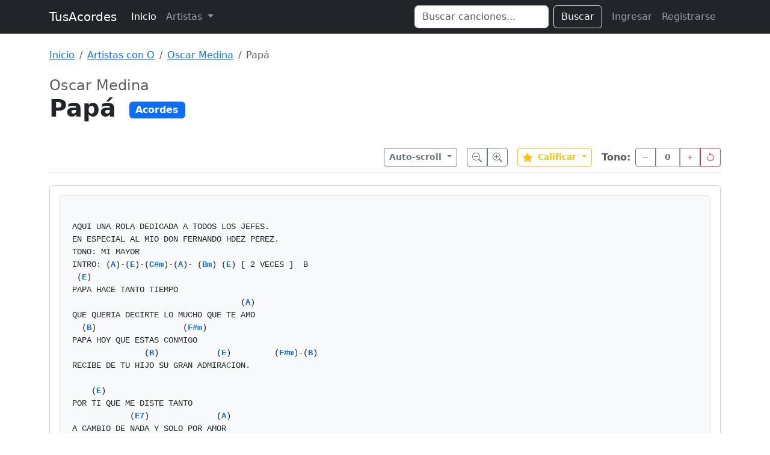

--- FILE ---
content_type: text/html; charset=UTF-8
request_url: https://www.tusacordes.com/tab/oscar_medina-papa-acordes-52611
body_size: 5034
content:
<!doctype html>
<html lang="es">
<head>
    <meta charset="utf-8">
    <meta name="viewport" content="width=device-width, initial-scale=1">
    <title>Papá - Oscar Medina - TusAcordes</title>
    <link href="https://cdn.jsdelivr.net/npm/bootstrap@5.3.3/dist/css/bootstrap.min.css" rel="stylesheet" integrity="sha384-QWTKZyjpPEjISv5WaRU9OFeRpok6YctnYmDr5pNlyT2bRjXh0JMhjY6hW+ALEwIH" crossorigin="anonymous">
    <link rel="stylesheet" href="https://cdnjs.cloudflare.com/ajax/libs/font-awesome/6.0.0/css/all.min.css" integrity="sha512-9usAa10IRO0HhonpyAIVpjrylPvoDwiPUiKdWk5t3PyolY1cOd4DSE0Ga+ri4AuTroPR5aQvXU9xC6qOPnzFeg==" crossorigin="anonymous" referrerpolicy="no-referrer" />
    <style>
    .tablatura-content {
        white-space: pre-wrap;
        font-family: 'Courier New', Courier, monospace;
        font-size: 14px;
        line-height: 1.5;
        background-color: #f8f9fa;
        padding: 20px;
        border-radius: 5px;
        border: 1px solid #dee2e6;
        overflow-x: auto;
    }
    .sticky-toolbar {
        position: sticky;
        top: 0;
        z-index: 1020;
        background-color: rgba(255, 255, 255, 0.95);
        backdrop-filter: blur(5px);
        padding: 10px 0;
        border-bottom: 1px solid #dee2e6;
        margin-bottom: 20px;
    }
</style>
</head>
<body>

<nav class="navbar navbar-expand-lg navbar-dark bg-dark mb-4">
  <div class="container">
    <a class="navbar-brand" href="https://www.tusacordes.com/">TusAcordes</a>
    <button class="navbar-toggler" type="button" data-bs-toggle="collapse" data-bs-target="#navbarText" aria-controls="navbarText" aria-expanded="false" aria-label="Toggle navigation">
      <span class="navbar-toggler-icon"></span>
    </button>
    <div class="collapse navbar-collapse" id="navbarText">
      <ul class="navbar-nav me-auto mb-2 mb-lg-0">
        <li class="nav-item">
          <a class="nav-link active" aria-current="page" href="https://www.tusacordes.com/">Inicio</a>
        </li>
        <li class="nav-item dropdown">
          <a class="nav-link dropdown-toggle" href="#" role="button" data-bs-toggle="dropdown" aria-expanded="false">
            Artistas
          </a>
          <ul class="dropdown-menu p-3 shadow" style="width: 600px; max-width: 90vw;">
            <li>
                <div class="d-flex flex-wrap justify-content-center">
                                            <a class="btn btn-outline-secondary m-1 border-0 fw-bold" href="https://www.tusacordes.com/artistas/a" style="width: 40px;">A</a>
                                            <a class="btn btn-outline-secondary m-1 border-0 fw-bold" href="https://www.tusacordes.com/artistas/b" style="width: 40px;">B</a>
                                            <a class="btn btn-outline-secondary m-1 border-0 fw-bold" href="https://www.tusacordes.com/artistas/c" style="width: 40px;">C</a>
                                            <a class="btn btn-outline-secondary m-1 border-0 fw-bold" href="https://www.tusacordes.com/artistas/d" style="width: 40px;">D</a>
                                            <a class="btn btn-outline-secondary m-1 border-0 fw-bold" href="https://www.tusacordes.com/artistas/e" style="width: 40px;">E</a>
                                            <a class="btn btn-outline-secondary m-1 border-0 fw-bold" href="https://www.tusacordes.com/artistas/f" style="width: 40px;">F</a>
                                            <a class="btn btn-outline-secondary m-1 border-0 fw-bold" href="https://www.tusacordes.com/artistas/g" style="width: 40px;">G</a>
                                            <a class="btn btn-outline-secondary m-1 border-0 fw-bold" href="https://www.tusacordes.com/artistas/h" style="width: 40px;">H</a>
                                            <a class="btn btn-outline-secondary m-1 border-0 fw-bold" href="https://www.tusacordes.com/artistas/i" style="width: 40px;">I</a>
                                            <a class="btn btn-outline-secondary m-1 border-0 fw-bold" href="https://www.tusacordes.com/artistas/j" style="width: 40px;">J</a>
                                            <a class="btn btn-outline-secondary m-1 border-0 fw-bold" href="https://www.tusacordes.com/artistas/k" style="width: 40px;">K</a>
                                            <a class="btn btn-outline-secondary m-1 border-0 fw-bold" href="https://www.tusacordes.com/artistas/l" style="width: 40px;">L</a>
                                            <a class="btn btn-outline-secondary m-1 border-0 fw-bold" href="https://www.tusacordes.com/artistas/m" style="width: 40px;">M</a>
                                            <a class="btn btn-outline-secondary m-1 border-0 fw-bold" href="https://www.tusacordes.com/artistas/n" style="width: 40px;">N</a>
                                            <a class="btn btn-outline-secondary m-1 border-0 fw-bold" href="https://www.tusacordes.com/artistas/o" style="width: 40px;">O</a>
                                            <a class="btn btn-outline-secondary m-1 border-0 fw-bold" href="https://www.tusacordes.com/artistas/p" style="width: 40px;">P</a>
                                            <a class="btn btn-outline-secondary m-1 border-0 fw-bold" href="https://www.tusacordes.com/artistas/q" style="width: 40px;">Q</a>
                                            <a class="btn btn-outline-secondary m-1 border-0 fw-bold" href="https://www.tusacordes.com/artistas/r" style="width: 40px;">R</a>
                                            <a class="btn btn-outline-secondary m-1 border-0 fw-bold" href="https://www.tusacordes.com/artistas/s" style="width: 40px;">S</a>
                                            <a class="btn btn-outline-secondary m-1 border-0 fw-bold" href="https://www.tusacordes.com/artistas/t" style="width: 40px;">T</a>
                                            <a class="btn btn-outline-secondary m-1 border-0 fw-bold" href="https://www.tusacordes.com/artistas/u" style="width: 40px;">U</a>
                                            <a class="btn btn-outline-secondary m-1 border-0 fw-bold" href="https://www.tusacordes.com/artistas/v" style="width: 40px;">V</a>
                                            <a class="btn btn-outline-secondary m-1 border-0 fw-bold" href="https://www.tusacordes.com/artistas/w" style="width: 40px;">W</a>
                                            <a class="btn btn-outline-secondary m-1 border-0 fw-bold" href="https://www.tusacordes.com/artistas/x" style="width: 40px;">X</a>
                                            <a class="btn btn-outline-secondary m-1 border-0 fw-bold" href="https://www.tusacordes.com/artistas/y" style="width: 40px;">Y</a>
                                            <a class="btn btn-outline-secondary m-1 border-0 fw-bold" href="https://www.tusacordes.com/artistas/z" style="width: 40px;">Z</a>
                                    </div>
            </li>
          </ul>
        </li>
      </ul>
      <form class="d-flex me-2" role="search" action="https://www.tusacordes.com/buscar" method="get">
        <input class="form-control me-2" type="search" name="q" placeholder="Buscar canciones..." aria-label="Search" value="">
        <button class="btn btn-outline-light" type="submit">Buscar</button>
      </form>
      <ul class="navbar-nav mb-2 mb-lg-0">
                    <li class="nav-item">
                <a class="nav-link" href="https://www.tusacordes.com/login">Ingresar</a>
            </li>
            <li class="nav-item">
                <a class="nav-link" href="https://www.tusacordes.com/register">Registrarse</a>
            </li>
              </ul>
    </div>
  </div>
</nav>

<div class="container">
                <nav aria-label="breadcrumb" class="mb-4">
            <ol class="breadcrumb">
                <li class="breadcrumb-item"><a href="https://www.tusacordes.com/">Inicio</a></li>
<li class="breadcrumb-item"><a href="https://www.tusacordes.com/artistas/o">Artistas con O</a></li>
<li class="breadcrumb-item"><a href="https://www.tusacordes.com/artista/oscar_medina-1505">Oscar Medina</a></li>
<li class="breadcrumb-item active" aria-current="page">Papá</li>
            </ol>
        </nav>
    
    
<div class="mb-4">
    <div class="d-flex justify-content-between align-items-start">
        <div>
            <h2 class="h4 text-muted mb-0">Oscar Medina</h2>
            <h1 class="display-6 fw-bold mb-2">
                Papá                                <span class="badge text-bg-primary fs-6 align-middle ms-2" style="">Acordes</span>
            </h1>
        </div>
    </div>
</div>

<div class="sticky-toolbar">
    <div class="container-fluid px-0 d-flex justify-content-between align-items-center">
        <div>
                    </div>

        <div class="d-flex align-items-center">
                        <div class="dropdown me-3">
                <button class="btn btn-outline-secondary btn-sm dropdown-toggle fw-bold" type="button" data-bs-toggle="dropdown">
                    Auto-scroll
                </button>
                <ul class="dropdown-menu">
                    <li><button class="dropdown-item" onclick="startScroll(1)">Velocidad 1 (Lento)</button></li>
                    <li><button class="dropdown-item" onclick="startScroll(2)">Velocidad 2</button></li>
                    <li><button class="dropdown-item" onclick="startScroll(3)">Velocidad 3 (Normal)</button></li>
                    <li><button class="dropdown-item" onclick="startScroll(4)">Velocidad 4</button></li>
                    <li><button class="dropdown-item" onclick="startScroll(5)">Velocidad 5 (Rápido)</button></li>
                    <li><hr class="dropdown-divider"></li>
                    <li><button class="dropdown-item text-danger" onclick="stopScroll()">Detener</button></li>
                </ul>
            </div>
            
            <div class="btn-group me-3" role="group" aria-label="Zoom">
                <button type="button" class="btn btn-outline-secondary btn-sm" onclick="cambiarTamanoLetra(-1)" title="Reducir letra">
                    <svg xmlns="http://www.w3.org/2000/svg" width="16" height="16" fill="currentColor" class="bi bi-zoom-out" viewBox="0 0 16 16">
                      <path fill-rule="evenodd" d="M6.5 12a5.5 5.5 0 1 0 0-11 5.5 5.5 0 0 0 0 11zM13 6.5a6.5 6.5 0 1 1-13 0 6.5 6.5 0 0 1 13 0z"/>
                      <path d="M10.344 11.742c.03.04.062.078.098.115l3.85 3.85a1 1 0 0 0 1.415-1.414l-3.85-3.85a1.007 1.007 0 0 0-.115-.1 6.538 6.538 0 0 1-1.398 1.4z"/>
                      <path fill-rule="evenodd" d="M3 6.5a.5.5 0 0 1 .5-.5h6a.5.5 0 0 1 0 1h-6a.5.5 0 0 1-.5-.5z"/>
                    </svg>
                </button>
                <button type="button" class="btn btn-outline-secondary btn-sm" onclick="cambiarTamanoLetra(1)" title="Aumentar letra">
                    <svg xmlns="http://www.w3.org/2000/svg" width="16" height="16" fill="currentColor" class="bi bi-zoom-in" viewBox="0 0 16 16">
                      <path fill-rule="evenodd" d="M6.5 12a5.5 5.5 0 1 0 0-11 5.5 5.5 0 0 0 0 11zM13 6.5a6.5 6.5 0 1 1-13 0 6.5 6.5 0 0 1 13 0z"/>
                      <path d="M10.344 11.742c.03.04.062.078.098.115l3.85 3.85a1 1 0 0 0 1.415-1.414l-3.85-3.85a1.007 1.007 0 0 0-.115-.1 6.538 6.538 0 0 1-1.398 1.4z"/>
                      <path fill-rule="evenodd" d="M6.5 3a.5.5 0 0 1 .5.5V6h2.5a.5.5 0 0 1 0 1H7v2.5a.5.5 0 0 1-1 0V7H3.5a.5.5 0 0 1 0-1H6V3.5a.5.5 0 0 1 .5-.5z"/>
                    </svg>
                </button>
            </div>
            
            <div class="dropdown me-3">
                <button class="btn btn-outline-warning btn-sm dropdown-toggle fw-bold" type="button" data-bs-toggle="dropdown" id="btnVoto">
                    <svg xmlns="http://www.w3.org/2000/svg" width="16" height="16" fill="currentColor" class="bi bi-star-fill text-warning me-1" viewBox="0 0 16 16">
                      <path d="M3.612 15.443c-.386.198-.824-.149-.746-.592l.83-4.73L.173 6.765c-.329-.314-.158-.888.283-.95l4.898-.696L7.538.792c.197-.39.73-.39.927 0l2.184 4.327 4.898.696c.441.062.612.636.282.95l-3.522 3.356.83 4.73c.078.443-.36.79-.746.592L8 13.187l-4.389 2.256z"/>
                    </svg>
                    <span id="promedioVoto">Calificar</span>
                </button>
                <ul class="dropdown-menu" style="min-width: 60px; max-height: 200px; overflow-y: auto;">
                                             <li><h6 class="dropdown-header">Calificar</h6></li>
                                                     <li>
                                <button class="dropdown-item d-flex align-items-center justify-content-center gap-2" onclick="votarCancion(10)">
                                    <span class="fw-bold">10</span>
                                    <svg xmlns="http://www.w3.org/2000/svg" width="12" height="12" fill="currentColor" class="bi bi-star-fill text-warning" viewBox="0 0 16 16">
                                      <path d="M3.612 15.443c-.386.198-.824-.149-.746-.592l.83-4.73L.173 6.765c-.329-.314-.158-.888.283-.95l4.898-.696L7.538.792c.197-.39.73-.39.927 0l2.184 4.327 4.898.696c.441.062.612.636.282.95l-3.522 3.356.83 4.73c.078.443-.36.79-.746.592L8 13.187l-4.389 2.256z"/>
                                    </svg>
                                </button>
                            </li>
                                                     <li>
                                <button class="dropdown-item d-flex align-items-center justify-content-center gap-2" onclick="votarCancion(9)">
                                    <span class="fw-bold">9</span>
                                    <svg xmlns="http://www.w3.org/2000/svg" width="12" height="12" fill="currentColor" class="bi bi-star-fill text-warning" viewBox="0 0 16 16">
                                      <path d="M3.612 15.443c-.386.198-.824-.149-.746-.592l.83-4.73L.173 6.765c-.329-.314-.158-.888.283-.95l4.898-.696L7.538.792c.197-.39.73-.39.927 0l2.184 4.327 4.898.696c.441.062.612.636.282.95l-3.522 3.356.83 4.73c.078.443-.36.79-.746.592L8 13.187l-4.389 2.256z"/>
                                    </svg>
                                </button>
                            </li>
                                                     <li>
                                <button class="dropdown-item d-flex align-items-center justify-content-center gap-2" onclick="votarCancion(8)">
                                    <span class="fw-bold">8</span>
                                    <svg xmlns="http://www.w3.org/2000/svg" width="12" height="12" fill="currentColor" class="bi bi-star-fill text-warning" viewBox="0 0 16 16">
                                      <path d="M3.612 15.443c-.386.198-.824-.149-.746-.592l.83-4.73L.173 6.765c-.329-.314-.158-.888.283-.95l4.898-.696L7.538.792c.197-.39.73-.39.927 0l2.184 4.327 4.898.696c.441.062.612.636.282.95l-3.522 3.356.83 4.73c.078.443-.36.79-.746.592L8 13.187l-4.389 2.256z"/>
                                    </svg>
                                </button>
                            </li>
                                                     <li>
                                <button class="dropdown-item d-flex align-items-center justify-content-center gap-2" onclick="votarCancion(7)">
                                    <span class="fw-bold">7</span>
                                    <svg xmlns="http://www.w3.org/2000/svg" width="12" height="12" fill="currentColor" class="bi bi-star-fill text-warning" viewBox="0 0 16 16">
                                      <path d="M3.612 15.443c-.386.198-.824-.149-.746-.592l.83-4.73L.173 6.765c-.329-.314-.158-.888.283-.95l4.898-.696L7.538.792c.197-.39.73-.39.927 0l2.184 4.327 4.898.696c.441.062.612.636.282.95l-3.522 3.356.83 4.73c.078.443-.36.79-.746.592L8 13.187l-4.389 2.256z"/>
                                    </svg>
                                </button>
                            </li>
                                                     <li>
                                <button class="dropdown-item d-flex align-items-center justify-content-center gap-2" onclick="votarCancion(6)">
                                    <span class="fw-bold">6</span>
                                    <svg xmlns="http://www.w3.org/2000/svg" width="12" height="12" fill="currentColor" class="bi bi-star-fill text-warning" viewBox="0 0 16 16">
                                      <path d="M3.612 15.443c-.386.198-.824-.149-.746-.592l.83-4.73L.173 6.765c-.329-.314-.158-.888.283-.95l4.898-.696L7.538.792c.197-.39.73-.39.927 0l2.184 4.327 4.898.696c.441.062.612.636.282.95l-3.522 3.356.83 4.73c.078.443-.36.79-.746.592L8 13.187l-4.389 2.256z"/>
                                    </svg>
                                </button>
                            </li>
                                                     <li>
                                <button class="dropdown-item d-flex align-items-center justify-content-center gap-2" onclick="votarCancion(5)">
                                    <span class="fw-bold">5</span>
                                    <svg xmlns="http://www.w3.org/2000/svg" width="12" height="12" fill="currentColor" class="bi bi-star-fill text-warning" viewBox="0 0 16 16">
                                      <path d="M3.612 15.443c-.386.198-.824-.149-.746-.592l.83-4.73L.173 6.765c-.329-.314-.158-.888.283-.95l4.898-.696L7.538.792c.197-.39.73-.39.927 0l2.184 4.327 4.898.696c.441.062.612.636.282.95l-3.522 3.356.83 4.73c.078.443-.36.79-.746.592L8 13.187l-4.389 2.256z"/>
                                    </svg>
                                </button>
                            </li>
                                                     <li>
                                <button class="dropdown-item d-flex align-items-center justify-content-center gap-2" onclick="votarCancion(4)">
                                    <span class="fw-bold">4</span>
                                    <svg xmlns="http://www.w3.org/2000/svg" width="12" height="12" fill="currentColor" class="bi bi-star-fill text-warning" viewBox="0 0 16 16">
                                      <path d="M3.612 15.443c-.386.198-.824-.149-.746-.592l.83-4.73L.173 6.765c-.329-.314-.158-.888.283-.95l4.898-.696L7.538.792c.197-.39.73-.39.927 0l2.184 4.327 4.898.696c.441.062.612.636.282.95l-3.522 3.356.83 4.73c.078.443-.36.79-.746.592L8 13.187l-4.389 2.256z"/>
                                    </svg>
                                </button>
                            </li>
                                                     <li>
                                <button class="dropdown-item d-flex align-items-center justify-content-center gap-2" onclick="votarCancion(3)">
                                    <span class="fw-bold">3</span>
                                    <svg xmlns="http://www.w3.org/2000/svg" width="12" height="12" fill="currentColor" class="bi bi-star-fill text-warning" viewBox="0 0 16 16">
                                      <path d="M3.612 15.443c-.386.198-.824-.149-.746-.592l.83-4.73L.173 6.765c-.329-.314-.158-.888.283-.95l4.898-.696L7.538.792c.197-.39.73-.39.927 0l2.184 4.327 4.898.696c.441.062.612.636.282.95l-3.522 3.356.83 4.73c.078.443-.36.79-.746.592L8 13.187l-4.389 2.256z"/>
                                    </svg>
                                </button>
                            </li>
                                                     <li>
                                <button class="dropdown-item d-flex align-items-center justify-content-center gap-2" onclick="votarCancion(2)">
                                    <span class="fw-bold">2</span>
                                    <svg xmlns="http://www.w3.org/2000/svg" width="12" height="12" fill="currentColor" class="bi bi-star-fill text-warning" viewBox="0 0 16 16">
                                      <path d="M3.612 15.443c-.386.198-.824-.149-.746-.592l.83-4.73L.173 6.765c-.329-.314-.158-.888.283-.95l4.898-.696L7.538.792c.197-.39.73-.39.927 0l2.184 4.327 4.898.696c.441.062.612.636.282.95l-3.522 3.356.83 4.73c.078.443-.36.79-.746.592L8 13.187l-4.389 2.256z"/>
                                    </svg>
                                </button>
                            </li>
                                                     <li>
                                <button class="dropdown-item d-flex align-items-center justify-content-center gap-2" onclick="votarCancion(1)">
                                    <span class="fw-bold">1</span>
                                    <svg xmlns="http://www.w3.org/2000/svg" width="12" height="12" fill="currentColor" class="bi bi-star-fill text-warning" viewBox="0 0 16 16">
                                      <path d="M3.612 15.443c-.386.198-.824-.149-.746-.592l.83-4.73L.173 6.765c-.329-.314-.158-.888.283-.95l4.898-.696L7.538.792c.197-.39.73-.39.927 0l2.184 4.327 4.898.696c.441.062.612.636.282.95l-3.522 3.356.83 4.73c.078.443-.36.79-.746.592L8 13.187l-4.389 2.256z"/>
                                    </svg>
                                </button>
                            </li>
                                                             </ul>
            </div>

                        <div class="d-flex align-items-center">
                 <span class="me-2 fw-bold text-muted">Tono:</span>
             <div class="btn-group" role="group" aria-label="Transponer">
                <button type="button" class="btn btn-outline-secondary btn-sm" onclick="transponer(-1)" title="Bajar medio tono">
                    <svg xmlns="http://www.w3.org/2000/svg" width="16" height="16" fill="currentColor" class="bi bi-dash" viewBox="0 0 16 16">
                      <path d="M4 8a.5.5 0 0 1 .5-.5h7a.5.5 0 0 1 0 1h-7A.5.5 0 0 1 4 8z"/>
                    </svg>
                </button>
                <button type="button" class="btn btn-outline-secondary btn-sm disabled text-dark fw-bold" id="contador-tono" style="width: 40px;">0</button>
                <button type="button" class="btn btn-outline-secondary btn-sm" onclick="transponer(1)" title="Subir medio tono">
                    <svg xmlns="http://www.w3.org/2000/svg" width="16" height="16" fill="currentColor" class="bi bi-plus" viewBox="0 0 16 16">
                      <path d="M8 4a.5.5 0 0 1 .5.5v3h3a.5.5 0 0 1 0 1h-3v3a.5.5 0 0 1-1 0v-3h-3a.5.5 0 0 1 0-1h3v-3A.5.5 0 0 1 8 4z"/>
                    </svg>
                </button>
                <button type="button" class="btn btn-outline-danger btn-sm" onclick="resetTransposicion()" title="Volver a tono original">
                    <svg xmlns="http://www.w3.org/2000/svg" width="16" height="16" fill="currentColor" class="bi bi-arrow-counterclockwise" viewBox="0 0 16 16">
                      <path fill-rule="evenodd" d="M8 3a5 5 0 1 1-4.546 2.914.5.5 0 0 0-.908-.417A6 6 0 1 0 8 2v1z"/>
                      <path d="M8 4.466V.534a.25.25 0 0 0-.41-.192L5.23 2.308a.25.25 0 0 0 0 .384l2.36 1.966A.25.25 0 0 0 8 4.466z"/>
                    </svg>
                </button>
                </div>
            </div>
                    </div>
    </div>
</div>

<div class="card shadow-sm">
    <div class="card-body">
                    <div class="tablatura-content">
AQUI UNA ROLA DEDICADA A TODOS LOS JEFES.
EN ESPECIAL AL MIO DON FERNANDO HDEZ PEREZ.
TONO: MI MAYOR
INTRO: (<span class="acorde-interactivo text-primary fw-bold"
                              style="cursor: pointer;"
                              data-bs-toggle="popover"
                              data-bs-trigger="hover focus"
                              data-bs-html="true"
                              data-bs-placement="top"
                              data-bs-content="<div class='text-center'><img src='https://www.tusacordes.com/images/acordes/a.gif' alt='A'></div>">A</span>)-(<span class="acorde-interactivo text-primary fw-bold"
                              style="cursor: pointer;"
                              data-bs-toggle="popover"
                              data-bs-trigger="hover focus"
                              data-bs-html="true"
                              data-bs-placement="top"
                              data-bs-content="<div class='text-center'><img src='https://www.tusacordes.com/images/acordes/e.gif' alt='E'></div>">E</span>)-(<span class="acorde-interactivo text-primary fw-bold"
                              style="cursor: pointer;"
                              data-bs-toggle="popover"
                              data-bs-trigger="hover focus"
                              data-bs-html="true"
                              data-bs-placement="top"
                              data-bs-content="<div class='text-center'><img src='https://www.tusacordes.com/images/acordes/csosm.gif' alt='C#m'></div>">C#m</span>)-(<span class="acorde-interactivo text-primary fw-bold"
                              style="cursor: pointer;"
                              data-bs-toggle="popover"
                              data-bs-trigger="hover focus"
                              data-bs-html="true"
                              data-bs-placement="top"
                              data-bs-content="<div class='text-center'><img src='https://www.tusacordes.com/images/acordes/a.gif' alt='A'></div>">A</span>)- (<span class="acorde-interactivo text-primary fw-bold"
                              style="cursor: pointer;"
                              data-bs-toggle="popover"
                              data-bs-trigger="hover focus"
                              data-bs-html="true"
                              data-bs-placement="top"
                              data-bs-content="<div class='text-center'><img src='https://www.tusacordes.com/images/acordes/bm.gif' alt='Bm'></div>">Bm</span>) (<span class="acorde-interactivo text-primary fw-bold"
                              style="cursor: pointer;"
                              data-bs-toggle="popover"
                              data-bs-trigger="hover focus"
                              data-bs-html="true"
                              data-bs-placement="top"
                              data-bs-content="<div class='text-center'><img src='https://www.tusacordes.com/images/acordes/e.gif' alt='E'></div>">E</span>) [ 2 VECES ]  B
 (<span class="acorde-interactivo text-primary fw-bold"
                              style="cursor: pointer;"
                              data-bs-toggle="popover"
                              data-bs-trigger="hover focus"
                              data-bs-html="true"
                              data-bs-placement="top"
                              data-bs-content="<div class='text-center'><img src='https://www.tusacordes.com/images/acordes/e.gif' alt='E'></div>">E</span>)
PAPA HACE TANTO TIEMPO
                                   (<span class="acorde-interactivo text-primary fw-bold"
                              style="cursor: pointer;"
                              data-bs-toggle="popover"
                              data-bs-trigger="hover focus"
                              data-bs-html="true"
                              data-bs-placement="top"
                              data-bs-content="<div class='text-center'><img src='https://www.tusacordes.com/images/acordes/a.gif' alt='A'></div>">A</span>)
QUE QUERIA DECIRTE LO MUCHO QUE TE AMO
  (<span class="acorde-interactivo text-primary fw-bold"
                              style="cursor: pointer;"
                              data-bs-toggle="popover"
                              data-bs-trigger="hover focus"
                              data-bs-html="true"
                              data-bs-placement="top"
                              data-bs-content="<div class='text-center'><img src='https://www.tusacordes.com/images/acordes/b.gif' alt='B'></div>">B</span>)                  (<span class="acorde-interactivo text-primary fw-bold"
                              style="cursor: pointer;"
                              data-bs-toggle="popover"
                              data-bs-trigger="hover focus"
                              data-bs-html="true"
                              data-bs-placement="top"
                              data-bs-content="<div class='text-center'><img src='https://www.tusacordes.com/images/acordes/fsosm.gif' alt='F#m'></div>">F#m</span>)
PAPA HOY QUE ESTAS CONMIGO
               (<span class="acorde-interactivo text-primary fw-bold"
                              style="cursor: pointer;"
                              data-bs-toggle="popover"
                              data-bs-trigger="hover focus"
                              data-bs-html="true"
                              data-bs-placement="top"
                              data-bs-content="<div class='text-center'><img src='https://www.tusacordes.com/images/acordes/b.gif' alt='B'></div>">B</span>)            (<span class="acorde-interactivo text-primary fw-bold"
                              style="cursor: pointer;"
                              data-bs-toggle="popover"
                              data-bs-trigger="hover focus"
                              data-bs-html="true"
                              data-bs-placement="top"
                              data-bs-content="<div class='text-center'><img src='https://www.tusacordes.com/images/acordes/e.gif' alt='E'></div>">E</span>)         (<span class="acorde-interactivo text-primary fw-bold"
                              style="cursor: pointer;"
                              data-bs-toggle="popover"
                              data-bs-trigger="hover focus"
                              data-bs-html="true"
                              data-bs-placement="top"
                              data-bs-content="<div class='text-center'><img src='https://www.tusacordes.com/images/acordes/fsosm.gif' alt='F#m'></div>">F#m</span>)-(<span class="acorde-interactivo text-primary fw-bold"
                              style="cursor: pointer;"
                              data-bs-toggle="popover"
                              data-bs-trigger="hover focus"
                              data-bs-html="true"
                              data-bs-placement="top"
                              data-bs-content="<div class='text-center'><img src='https://www.tusacordes.com/images/acordes/b.gif' alt='B'></div>">B</span>)
RECIBE DE TU HIJO SU GRAN ADMIRACION.

    (<span class="acorde-interactivo text-primary fw-bold"
                              style="cursor: pointer;"
                              data-bs-toggle="popover"
                              data-bs-trigger="hover focus"
                              data-bs-html="true"
                              data-bs-placement="top"
                              data-bs-content="<div class='text-center'><img src='https://www.tusacordes.com/images/acordes/e.gif' alt='E'></div>">E</span>)
POR TI QUE ME DISTE TANTO
            (<span class="acorde-interactivo text-primary fw-bold"
                              style="cursor: pointer;"
                              data-bs-toggle="popover"
                              data-bs-trigger="hover focus"
                              data-bs-html="true"
                              data-bs-placement="top"
                              data-bs-content="<div class='text-center'><img src='https://www.tusacordes.com/images/acordes/e7.gif' alt='E7'></div>">E7</span>)              (<span class="acorde-interactivo text-primary fw-bold"
                              style="cursor: pointer;"
                              data-bs-toggle="popover"
                              data-bs-trigger="hover focus"
                              data-bs-html="true"
                              data-bs-placement="top"
                              data-bs-content="<div class='text-center'><img src='https://www.tusacordes.com/images/acordes/a.gif' alt='A'></div>">A</span>)
A CAMBIO DE NADA Y SOLO POR AMOR
             (<span class="acorde-interactivo text-primary fw-bold"
                              style="cursor: pointer;"
                              data-bs-toggle="popover"
                              data-bs-trigger="hover focus"
                              data-bs-html="true"
                              data-bs-placement="top"
                              data-bs-content="<div class='text-center'><img src='https://www.tusacordes.com/images/acordes/e.gif' alt='E'></div>">E</span>)                  (<span class="acorde-sin-imagen fw-bold" style="color: #fd7e14; cursor: pointer;">F#mm</span>)      (<span class="acorde-interactivo text-primary fw-bold"
                              style="cursor: pointer;"
                              data-bs-toggle="popover"
                              data-bs-trigger="hover focus"
                              data-bs-html="true"
                              data-bs-placement="top"
                              data-bs-content="<div class='text-center'><img src='https://www.tusacordes.com/images/acordes/b.gif' alt='B'></div>">B</span>)
TE PIDO TU PERDON SI ACASO TE OFENDI
            (<span class="acorde-interactivo text-primary fw-bold"
                              style="cursor: pointer;"
                              data-bs-toggle="popover"
                              data-bs-trigger="hover focus"
                              data-bs-html="true"
                              data-bs-placement="top"
                              data-bs-content="<div class='text-center'><img src='https://www.tusacordes.com/images/acordes/fsosm.gif' alt='F#m'></div>">F#m</span>)          (<span class="acorde-interactivo text-primary fw-bold"
                              style="cursor: pointer;"
                              data-bs-toggle="popover"
                              data-bs-trigger="hover focus"
                              data-bs-html="true"
                              data-bs-placement="top"
                              data-bs-content="<div class='text-center'><img src='https://www.tusacordes.com/images/acordes/b.gif' alt='B'></div>">B</span>)           (<span class="acorde-interactivo text-primary fw-bold"
                              style="cursor: pointer;"
                              data-bs-toggle="popover"
                              data-bs-trigger="hover focus"
                              data-bs-html="true"
                              data-bs-placement="top"
                              data-bs-content="<div class='text-center'><img src='https://www.tusacordes.com/images/acordes/e.gif' alt='E'></div>">E</span>)    (<span class="acorde-interactivo text-primary fw-bold"
                              style="cursor: pointer;"
                              data-bs-toggle="popover"
                              data-bs-trigger="hover focus"
                              data-bs-html="true"
                              data-bs-placement="top"
                              data-bs-content="<div class='text-center'><img src='https://www.tusacordes.com/images/acordes/fsosm.gif' alt='F#m'></div>">F#m</span>)-(<span class="acorde-interactivo text-primary fw-bold"
                              style="cursor: pointer;"
                              data-bs-toggle="popover"
                              data-bs-trigger="hover focus"
                              data-bs-html="true"
                              data-bs-placement="top"
                              data-bs-content="<div class='text-center'><img src='https://www.tusacordes.com/images/acordes/b.gif' alt='B'></div>">B</span>)
NO QUIERO LASTIMAR NUNCA MAS TU CORAZON.



          (<span class="acorde-interactivo text-primary fw-bold"
                              style="cursor: pointer;"
                              data-bs-toggle="popover"
                              data-bs-trigger="hover focus"
                              data-bs-html="true"
                              data-bs-placement="top"
                              data-bs-content="<div class='text-center'><img src='https://www.tusacordes.com/images/acordes/e.gif' alt='E'></div>">E</span>)                      (<span class="acorde-interactivo text-primary fw-bold"
                              style="cursor: pointer;"
                              data-bs-toggle="popover"
                              data-bs-trigger="hover focus"
                              data-bs-html="true"
                              data-bs-placement="top"
                              data-bs-content="<div class='text-center'><img src='https://www.tusacordes.com/images/acordes/a.gif' alt='A'></div>">A</span>)-(<span class="acorde-interactivo text-primary fw-bold"
                              style="cursor: pointer;"
                              data-bs-toggle="popover"
                              data-bs-trigger="hover focus"
                              data-bs-html="true"
                              data-bs-placement="top"
                              data-bs-content="<div class='text-center'><img src='https://www.tusacordes.com/images/acordes/e.gif' alt='E'></div>">E</span>)
DEJAME ABRAZARTE Y LLENARTE DE BESOS
             (<span class="acorde-interactivo text-primary fw-bold"
                              style="cursor: pointer;"
                              data-bs-toggle="popover"
                              data-bs-trigger="hover focus"
                              data-bs-html="true"
                              data-bs-placement="top"
                              data-bs-content="<div class='text-center'><img src='https://www.tusacordes.com/images/acordes/fsosm.gif' alt='F#m'></div>">F#m</span>)-(<span class="acorde-interactivo text-primary fw-bold"
                              style="cursor: pointer;"
                              data-bs-toggle="popover"
                              data-bs-trigger="hover focus"
                              data-bs-html="true"
                              data-bs-placement="top"
                              data-bs-content="<div class='text-center'><img src='https://www.tusacordes.com/images/acordes/b.gif' alt='B'></div>">B</span>)         (<span class="acorde-interactivo text-primary fw-bold"
                              style="cursor: pointer;"
                              data-bs-toggle="popover"
                              data-bs-trigger="hover focus"
                              data-bs-html="true"
                              data-bs-placement="top"
                              data-bs-content="<div class='text-center'><img src='https://www.tusacordes.com/images/acordes/fsosm.gif' alt='F#m'></div>">F#m</span>)-(<span class="acorde-interactivo text-primary fw-bold"
                              style="cursor: pointer;"
                              data-bs-toggle="popover"
                              data-bs-trigger="hover focus"
                              data-bs-html="true"
                              data-bs-placement="top"
                              data-bs-content="<div class='text-center'><img src='https://www.tusacordes.com/images/acordes/b.gif' alt='B'></div>">B</span>)
TUS CABELLOS BLANCOS
            (<span class="acorde-interactivo text-primary fw-bold"
                              style="cursor: pointer;"
                              data-bs-toggle="popover"
                              data-bs-trigger="hover focus"
                              data-bs-html="true"
                              data-bs-placement="top"
                              data-bs-content="<div class='text-center'><img src='https://www.tusacordes.com/images/acordes/fsosm.gif' alt='F#m'></div>">F#m</span>)                   (<span class="acorde-interactivo text-primary fw-bold"
                              style="cursor: pointer;"
                              data-bs-toggle="popover"
                              data-bs-trigger="hover focus"
                              data-bs-html="true"
                              data-bs-placement="top"
                              data-bs-content="<div class='text-center'><img src='https://www.tusacordes.com/images/acordes/b.gif' alt='B'></div>">B</span>)
BESAR TUS MEJILLAS Y SANAR LAS HERIDAS
                 (<span class="acorde-interactivo text-primary fw-bold"
                              style="cursor: pointer;"
                              data-bs-toggle="popover"
                              data-bs-trigger="hover focus"
                              data-bs-html="true"
                              data-bs-placement="top"
                              data-bs-content="<div class='text-center'><img src='https://www.tusacordes.com/images/acordes/e.gif' alt='E'></div>">E</span>)        (<span class="acorde-interactivo text-primary fw-bold"
                              style="cursor: pointer;"
                              data-bs-toggle="popover"
                              data-bs-trigger="hover focus"
                              data-bs-html="true"
                              data-bs-placement="top"
                              data-bs-content="<div class='text-center'><img src='https://www.tusacordes.com/images/acordes/fsosm.gif' alt='F#m'></div>">F#m</span>)-(<span class="acorde-interactivo text-primary fw-bold"
                              style="cursor: pointer;"
                              data-bs-toggle="popover"
                              data-bs-trigger="hover focus"
                              data-bs-html="true"
                              data-bs-placement="top"
                              data-bs-content="<div class='text-center'><img src='https://www.tusacordes.com/images/acordes/b.gif' alt='B'></div>">B</span>)
QUE EL TIEMPO DEJÒ.
                 (<span class="acorde-interactivo text-primary fw-bold"
                              style="cursor: pointer;"
                              data-bs-toggle="popover"
                              data-bs-trigger="hover focus"
                              data-bs-html="true"
                              data-bs-placement="top"
                              data-bs-content="<div class='text-center'><img src='https://www.tusacordes.com/images/acordes/e.gif' alt='E'></div>">E</span>)                 (<span class="acorde-interactivo text-primary fw-bold"
                              style="cursor: pointer;"
                              data-bs-toggle="popover"
                              data-bs-trigger="hover focus"
                              data-bs-html="true"
                              data-bs-placement="top"
                              data-bs-content="<div class='text-center'><img src='https://www.tusacordes.com/images/acordes/e7.gif' alt='E7'></div>">E7</span>)
QUIERO QUE ME IMPARTAS TU CONSEJO SABIO
                  (<span class="acorde-interactivo text-primary fw-bold"
                              style="cursor: pointer;"
                              data-bs-toggle="popover"
                              data-bs-trigger="hover focus"
                              data-bs-html="true"
                              data-bs-placement="top"
                              data-bs-content="<div class='text-center'><img src='https://www.tusacordes.com/images/acordes/a.gif' alt='A'></div>">A</span>)
Y GRABARLO EN MI CORAZON
           (<span class="acorde-interactivo text-primary fw-bold"
                              style="cursor: pointer;"
                              data-bs-toggle="popover"
                              data-bs-trigger="hover focus"
                              data-bs-html="true"
                              data-bs-placement="top"
                              data-bs-content="<div class='text-center'><img src='https://www.tusacordes.com/images/acordes/e.gif' alt='E'></div>">E</span>)                      (<span class="acorde-interactivo text-primary fw-bold"
                              style="cursor: pointer;"
                              data-bs-toggle="popover"
                              data-bs-trigger="hover focus"
                              data-bs-html="true"
                              data-bs-placement="top"
                              data-bs-content="<div class='text-center'><img src='https://www.tusacordes.com/images/acordes/fsosm.gif' alt='F#m'></div>">F#m</span>)      (<span class="acorde-interactivo text-primary fw-bold"
                              style="cursor: pointer;"
                              data-bs-toggle="popover"
                              data-bs-trigger="hover focus"
                              data-bs-html="true"
                              data-bs-placement="top"
                              data-bs-content="<div class='text-center'><img src='https://www.tusacordes.com/images/acordes/b.gif' alt='B'></div>">B</span>)
EL TIEMPO PASARÀ Y YO SIEMPRE AGRADECERE
                (<span class="acorde-interactivo text-primary fw-bold"
                              style="cursor: pointer;"
                              data-bs-toggle="popover"
                              data-bs-trigger="hover focus"
                              data-bs-html="true"
                              data-bs-placement="top"
                              data-bs-content="<div class='text-center'><img src='https://www.tusacordes.com/images/acordes/fsosm.gif' alt='F#m'></div>">F#m</span>)              (<span class="acorde-interactivo text-primary fw-bold"
                              style="cursor: pointer;"
                              data-bs-toggle="popover"
                              data-bs-trigger="hover focus"
                              data-bs-html="true"
                              data-bs-placement="top"
                              data-bs-content="<div class='text-center'><img src='https://www.tusacordes.com/images/acordes/b.gif' alt='B'></div>">B</span>)
LO MUCHO QUE ME AMASTE Y TE SACRIFICASTE
              (<span class="acorde-interactivo text-primary fw-bold"
                              style="cursor: pointer;"
                              data-bs-toggle="popover"
                              data-bs-trigger="hover focus"
                              data-bs-html="true"
                              data-bs-placement="top"
                              data-bs-content="<div class='text-center'><img src='https://www.tusacordes.com/images/acordes/e.gif' alt='E'></div>">E</span>)
SOLO POR MI PAPÀ.            </div>
            </div>
</div>

</div>

<script src="https://cdn.jsdelivr.net/npm/bootstrap@5.3.3/dist/js/bootstrap.bundle.min.js" integrity="sha384-YvpcrYf0tY3lHB60NNkmXc5s9fDVZLESaAA55NDzOxhy9GkcIdslK1eN7N6jIeHz" crossorigin="anonymous"></script>
<script>
    // Configuración para JS
    document.body.dataset.baseUrl = "https://www.tusacordes.com/";
</script>
<script src="https://www.tusacordes.com/js/transpose.js"></script>
<script src="https://www.tusacordes.com/js/autoscroll.js"></script>
<script>
    function cambiarTamanoLetra(cambio) {
        const contenido = document.querySelector('.tablatura-content');
        if (!contenido) return;
        
        const estilo = window.getComputedStyle(contenido);
        let tamanoActual = parseInt(estilo.fontSize);
        
        let nuevoTamano = tamanoActual + cambio;
        if (nuevoTamano < 10) nuevoTamano = 10;
        if (nuevoTamano > 40) nuevoTamano = 40;
        
        contenido.style.fontSize = nuevoTamano + 'px';
    }

    function votarCancion(puntuacion) {
        let formData = new FormData();
        formData.append('id', 52611);
        formData.append('puntuacion', puntuacion);
        
        fetch('https://www.tusacordes.com/tabs/votar', {
            method: 'POST',
            body: formData,
            headers: {
                'X-Requested-With': 'XMLHttpRequest'
            }
        })
        .then(response => response.json())
        .then(data => {
            if (data.status === 'success') {
                document.getElementById('promedioVoto').innerText = data.promedio;
                alert('¡Gracias por tu voto!');
                location.reload();
            } else {
                alert(data.message);
            }
        })
        .catch(error => {
            console.error('Error:', error);
            alert('Ocurrió un error al enviar el voto.');
        });
    }

    document.addEventListener('DOMContentLoaded', function () {
        var popoverTriggerList = [].slice.call(document.querySelectorAll('[data-bs-toggle="popover"]'))
        var popoverList = popoverTriggerList.map(function (popoverTriggerEl) {
            return new bootstrap.Popover(popoverTriggerEl)
        })
    });
</script>
<script defer src="https://static.cloudflareinsights.com/beacon.min.js/vcd15cbe7772f49c399c6a5babf22c1241717689176015" integrity="sha512-ZpsOmlRQV6y907TI0dKBHq9Md29nnaEIPlkf84rnaERnq6zvWvPUqr2ft8M1aS28oN72PdrCzSjY4U6VaAw1EQ==" data-cf-beacon='{"version":"2024.11.0","token":"7aaecf485f224ceca555347d9783b34d","r":1,"server_timing":{"name":{"cfCacheStatus":true,"cfEdge":true,"cfExtPri":true,"cfL4":true,"cfOrigin":true,"cfSpeedBrain":true},"location_startswith":null}}' crossorigin="anonymous"></script>
</body>
</html>